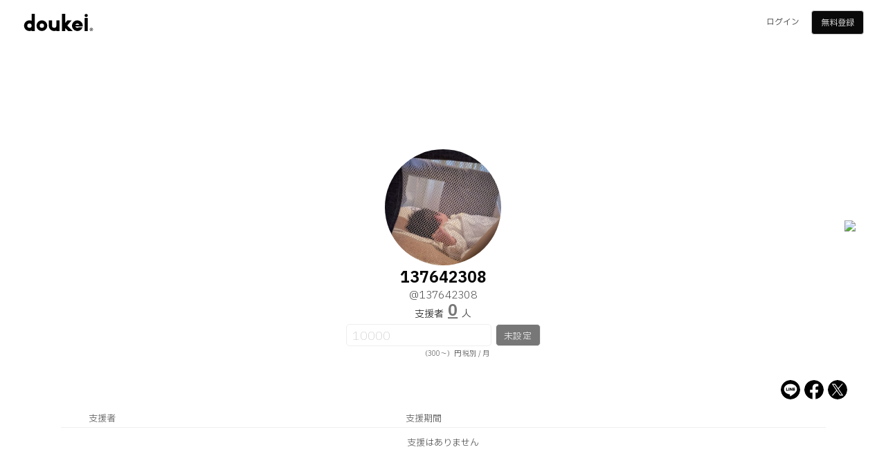

--- FILE ---
content_type: text/html; charset=utf-8
request_url: https://doukei.com/137642308/support
body_size: 6427
content:
<!DOCTYPE html><html lang="ja"><head><link href="https://doukei.com/137642308/support" rel="canonical" /><script>window.dataLayer = window.dataLayer || [];
dataLayer.push({'ip': '18.118.18.221', 'gtm': '', 'u_id': ''});</script><script>(function(w,d,s,l,i){w[l]=w[l]||[];w[l].push({'gtm.start':
new Date().getTime(),event:'gtm.js'});var f=d.getElementsByTagName(s)[0],
j=d.createElement(s),dl=l!='dataLayer'?'&l='+l:'';j.async=true;j.src=
'https://www.googletagmanager.com/gtm.js?id='+i+dl;f.parentNode.insertBefore(j,f);
})(window,document,'script','dataLayer','GTM-MF2729W');</script><meta charset="UTF-8" /><meta content="width=device-width, initial-scale=1.0" name="viewport" /><title>137642308 @137642308 支援者一覧 | doukei</title><link rel="shortcut icon" type="image/x-icon" href="/assets/favicon-3c90c530b40696e3df596665abc5cfd9da37f9c1cda872de3b8c1027ff3c12dd.ico" /><link rel="apple-touch-icon" type="image/png" href="/assets/apple-touch-icon-3c17112d5bfc6d379d13f94a5279a06589e6019e08dfd84af4e9947d96ce6335.png" /><link rel="preload" href="https://fonts.googleapis.com/css2?family=IBM+Plex+Sans+JP:wght@100;200;300;400;500;600;700&amp;display=swap"><link rel="stylesheet" media="all" href="/assets/application-0a5c2b8764e42b8898fcc2aecdd693e15c4d558361dbd0594f325896d4ae6b07.css" /><script src="/packs/js/application-01fe12167ac8c1c0f118.js"></script><meta content="https://doukei.com/assets/ads-10df9062562ec75084998f706d2636fdf599eef663b69fe74fecdc54bf47b43b.png" name="thumbnail" /><meta content="summary_large_image" name="twitter:card" /><meta content="@doukei_official" name="twitter:site" /><meta content="https://doukei.com/upload/users/13/13764/137642308/137642308_ogp-7049799f-a298-47ec-8bdb-83e6dcd61ee6.png" property="og:image" /><meta content="137642308 @137642308 支援者一覧 | doukei" property="og:title" /><meta content="プロフィールでリターン不要なサブスク支援を受け付けられる、夢追う人と応援する人が利用する全く新しいサービスです。１ヶ月無料トライアル、リターン不要、プラットフォーム手数料不要、支援者ランキング表示。" name="og:description" /></head><body><noscript><iframe height="0" src="https://www.googletagmanager.com/ns.html?id=GTM-MF2729W" style="display:none;visibility:hidden" width="0"></iframe></noscript><div class="shadow"></div><header><ul><li class="logo"><a href="/"></a></li><li class="button"><a href="/login">ログイン</a><a class="regist" href="/lp">無料登録</a></li></ul></header><main class="settings"><article class="cover_image_url"><img class="image" src="/assets/cover_default-2adfdf11f94dff46cfe17ccd849a52f0330481c86a0296e2ed01f08193b3e85c.png" /></article><article class="profile_image_url"><div class="image"><button name="button" type="submit" onclick="modal_on(&#39;&lt;img src=&quot;/upload/users/13/13764/137642308/137642308_profile-25950376-a1a1-4ff1-9271-a6a60c963fff.jpg&quot;&gt;&#39;);"><img src="/upload/users/13/13764/137642308/137642308_profile-25950376-a1a1-4ff1-9271-a6a60c963fff.jpg" /></button></div></article><article class="account"><img style="display:none;" src="https://api.qrserver.com/v1/create-qr-code/?data=https://doukei.com/137642308&amp;size=500x500" /><button name="button" type="submit" onclick="modal_on(&#39;&lt;img src=&quot;https://api.qrserver.com/v1/create-qr-code/?data=https://doukei.com/137642308&amp;size=500x500&quot;&gt;&#39;);" class="qrcode"><img src="https://api.qrserver.com/v1/create-qr-code/?data=https://doukei.com/137642308&amp;size=500x500" /></button><div class="name"><a class="name" href="/137642308"><h1>137642308</h1><h2>@137642308</h2></a></div><h3>支援者<a class="free" href="/137642308/support">0</a>人</h3><form id="form_main" action="/137642308" accept-charset="UTF-8" method="post"><input type="hidden" name="authenticity_token" value="J5uSMSAs4UqBqwE2PpL+RLfIAlMTfXQQhFKZPJgYqZxEXfgVM7ottK8XlMM6o1NqIW5lIkFi9YElG0Y3At7RAg==" /><input value="137642308" type="hidden" name="user_support[support_user_id]" id="user_support_support_user_id" /><input type="hidden" name="type" id="type" value="1" /><input placeholder="10000" disabled="disabled" type="number" name="user_support[price]" id="user_support_price" /><button name="button" type="button" class="disabled" disabled="disabled">未設定</button></form><span>（300〜）円 税別 / 月</span></article><article class="profile"><div class="shares"><a target="_blank" rel="noopener" href="http://line.naver.jp/R/msg/text/?137642308%20%E6%94%AF%E6%8F%B4%E8%80%85%E4%B8%80%E8%A6%A7%20-%20%E3%80%8E%E6%94%AF%E6%8F%B4%E3%81%97%E3%81%BE%E3%81%97%E3%81%9F%E3%80%8F%0Ahttps%3A%2F%2Fdoukei.com%2F137642308%2Fsupport"><img src="/assets/icon_sns_line-aa068beca5c620da76f3a1a933493f0eb45d0647f7e13724476d5a2e9b4e5fc9.svg" /></a><a target="_blank" rel="noopener" href="http://www.facebook.com/share.php?u=https://doukei.com/137642308/support"><img src="/assets/icon_sns_facebook-617f77e22868174bdb3299382192796bcd8acd35847e08d5230937959cbd03e2.svg" /></a><a target="_blank" rel="noopener" href="https://twitter.com/intent/tweet?url=https://doukei.com/137642308/support&amp;text=137642308+%E6%94%AF%E6%8F%B4%E8%80%85%E4%B8%80%E8%A6%A7+-+%E3%80%8E%E6%94%AF%E6%8F%B4%E3%81%97%E3%81%BE%E3%81%97%E3%81%9F%E3%80%8F%0A%23doukei+%40doukei_official%0A&amp;related=doukei_official"><img src="/assets/icon_sns_x-4e2d544cbb0282d6ef24996bf5837a63b95a6349b32e021de53d9877db6907eb.svg" /></a></div><div class="record"></div><table class="default"><tr><th class="rank"></th><th colspan="2">支援者</th><th>支援期間</th></tr><tr><td class="blank" colspan="4">支援はありません</td></tr></table></article></main><footer><ul><li><a href="/lp">doukeiとは？</a></li><li><a href="/information">News</a></li><li><a href="/faq">Q&amp;A</a></li><li><a href="/contact">お問い合わせ</a></li><li><a href="/terms">利用規約</a></li><li><a href="/privacy">プライバシーポリシー</a></li><li><a href="/law">特定商取引法に基づく表記</a></li><li><a target="_blank" rel="noopener" href="https://www.joukei.co.jp/">運営会社</a></li></ul></footer><div class="copyright">&copy;&nbsp;joukei,inc.</div></body><script type="application/ld+json">{
  "@context":"http://schema.org",
  "@type":"website",
  "name":"doukei",
  "inLanguage":"jp",
  "publisher": {
    "@type": "Organization",
    "name": "株式会社情景 - joukei,inc."
  },
  "headline":"137642308 @137642308 支援者一覧 | doukei",
  "description":"",
  "url":"https://doukei.com/137642308/support"
}</script></html>